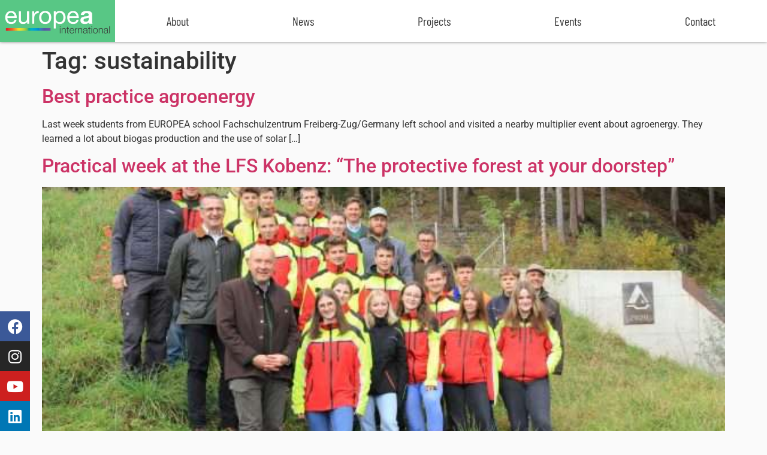

--- FILE ---
content_type: text/html; charset=UTF-8
request_url: https://europea.org/tag/sustainability/
body_size: 14708
content:
<!doctype html>
<html lang="en-US">
<head>
	<meta charset="UTF-8">
	<meta name="viewport" content="width=device-width, initial-scale=1">
	<link rel="profile" href="https://gmpg.org/xfn/11">
	<link rel="dns-prefetch" href="//cdn.hu-manity.co" />
		<!-- Cookie Compliance -->
		<script type="text/javascript">var huOptions = {"appID":"europeaorg-2667721","currentLanguage":"en","blocking":false,"globalCookie":false,"isAdmin":false,"privacyConsent":true,"forms":[]};</script>
		<script type="text/javascript" src="https://cdn.hu-manity.co/hu-banner.min.js"></script><title>sustainability &#8211; EUROPEA</title>
<meta name='robots' content='max-image-preview:large, max-snippet:-1, max-video-preview:-1' />
<link rel="canonical" href="https://europea.org/tag/sustainability/">
<link rel="next" href="https://europea.org/tag/sustainability/page/2/">
<meta property="og:title" content="sustainability &#8211; EUROPEA">
<meta property="og:type" content="website">
<meta property="og:url" content="https://europea.org/tag/sustainability/">
<meta property="og:locale" content="en_US">
<meta property="og:site_name" content="EUROPEA">
<meta name="twitter:card" content="summary_large_image">
<link rel='dns-prefetch' href='//www.googletagmanager.com' />
<link rel="alternate" type="application/rss+xml" title="EUROPEA &raquo; Feed" href="https://europea.org/feed/" />
<link rel="alternate" type="application/rss+xml" title="EUROPEA &raquo; Comments Feed" href="https://europea.org/comments/feed/" />
<link rel="alternate" type="text/calendar" title="EUROPEA &raquo; iCal Feed" href="https://europea.org/eventscalendar/?ical=1" />
<link rel="alternate" type="application/rss+xml" title="EUROPEA &raquo; sustainability Tag Feed" href="https://europea.org/tag/sustainability/feed/" />
<style id='wp-img-auto-sizes-contain-inline-css'>
img:is([sizes=auto i],[sizes^="auto," i]){contain-intrinsic-size:3000px 1500px}
/*# sourceURL=wp-img-auto-sizes-contain-inline-css */
</style>
<style id='wp-emoji-styles-inline-css'>

	img.wp-smiley, img.emoji {
		display: inline !important;
		border: none !important;
		box-shadow: none !important;
		height: 1em !important;
		width: 1em !important;
		margin: 0 0.07em !important;
		vertical-align: -0.1em !important;
		background: none !important;
		padding: 0 !important;
	}
/*# sourceURL=wp-emoji-styles-inline-css */
</style>
<link rel='stylesheet' id='wp-block-library-css' href='https://europea.org/wp-includes/css/dist/block-library/style.min.css?ver=6.9' media='all' />
<style id='classic-theme-styles-inline-css'>
/*! This file is auto-generated */
.wp-block-button__link{color:#fff;background-color:#32373c;border-radius:9999px;box-shadow:none;text-decoration:none;padding:calc(.667em + 2px) calc(1.333em + 2px);font-size:1.125em}.wp-block-file__button{background:#32373c;color:#fff;text-decoration:none}
/*# sourceURL=/wp-includes/css/classic-themes.min.css */
</style>
<style id='filebird-block-filebird-gallery-style-inline-css'>
ul.filebird-block-filebird-gallery{margin:auto!important;padding:0!important;width:100%}ul.filebird-block-filebird-gallery.layout-grid{display:grid;grid-gap:20px;align-items:stretch;grid-template-columns:repeat(var(--columns),1fr);justify-items:stretch}ul.filebird-block-filebird-gallery.layout-grid li img{border:1px solid #ccc;box-shadow:2px 2px 6px 0 rgba(0,0,0,.3);height:100%;max-width:100%;-o-object-fit:cover;object-fit:cover;width:100%}ul.filebird-block-filebird-gallery.layout-masonry{-moz-column-count:var(--columns);-moz-column-gap:var(--space);column-gap:var(--space);-moz-column-width:var(--min-width);columns:var(--min-width) var(--columns);display:block;overflow:auto}ul.filebird-block-filebird-gallery.layout-masonry li{margin-bottom:var(--space)}ul.filebird-block-filebird-gallery li{list-style:none}ul.filebird-block-filebird-gallery li figure{height:100%;margin:0;padding:0;position:relative;width:100%}ul.filebird-block-filebird-gallery li figure figcaption{background:linear-gradient(0deg,rgba(0,0,0,.7),rgba(0,0,0,.3) 70%,transparent);bottom:0;box-sizing:border-box;color:#fff;font-size:.8em;margin:0;max-height:100%;overflow:auto;padding:3em .77em .7em;position:absolute;text-align:center;width:100%;z-index:2}ul.filebird-block-filebird-gallery li figure figcaption a{color:inherit}

/*# sourceURL=https://europea.org/wp-content/plugins/filebird/blocks/filebird-gallery/build/style-index.css */
</style>
<style id='global-styles-inline-css'>
:root{--wp--preset--aspect-ratio--square: 1;--wp--preset--aspect-ratio--4-3: 4/3;--wp--preset--aspect-ratio--3-4: 3/4;--wp--preset--aspect-ratio--3-2: 3/2;--wp--preset--aspect-ratio--2-3: 2/3;--wp--preset--aspect-ratio--16-9: 16/9;--wp--preset--aspect-ratio--9-16: 9/16;--wp--preset--color--black: #000000;--wp--preset--color--cyan-bluish-gray: #abb8c3;--wp--preset--color--white: #ffffff;--wp--preset--color--pale-pink: #f78da7;--wp--preset--color--vivid-red: #cf2e2e;--wp--preset--color--luminous-vivid-orange: #ff6900;--wp--preset--color--luminous-vivid-amber: #fcb900;--wp--preset--color--light-green-cyan: #7bdcb5;--wp--preset--color--vivid-green-cyan: #00d084;--wp--preset--color--pale-cyan-blue: #8ed1fc;--wp--preset--color--vivid-cyan-blue: #0693e3;--wp--preset--color--vivid-purple: #9b51e0;--wp--preset--gradient--vivid-cyan-blue-to-vivid-purple: linear-gradient(135deg,rgb(6,147,227) 0%,rgb(155,81,224) 100%);--wp--preset--gradient--light-green-cyan-to-vivid-green-cyan: linear-gradient(135deg,rgb(122,220,180) 0%,rgb(0,208,130) 100%);--wp--preset--gradient--luminous-vivid-amber-to-luminous-vivid-orange: linear-gradient(135deg,rgb(252,185,0) 0%,rgb(255,105,0) 100%);--wp--preset--gradient--luminous-vivid-orange-to-vivid-red: linear-gradient(135deg,rgb(255,105,0) 0%,rgb(207,46,46) 100%);--wp--preset--gradient--very-light-gray-to-cyan-bluish-gray: linear-gradient(135deg,rgb(238,238,238) 0%,rgb(169,184,195) 100%);--wp--preset--gradient--cool-to-warm-spectrum: linear-gradient(135deg,rgb(74,234,220) 0%,rgb(151,120,209) 20%,rgb(207,42,186) 40%,rgb(238,44,130) 60%,rgb(251,105,98) 80%,rgb(254,248,76) 100%);--wp--preset--gradient--blush-light-purple: linear-gradient(135deg,rgb(255,206,236) 0%,rgb(152,150,240) 100%);--wp--preset--gradient--blush-bordeaux: linear-gradient(135deg,rgb(254,205,165) 0%,rgb(254,45,45) 50%,rgb(107,0,62) 100%);--wp--preset--gradient--luminous-dusk: linear-gradient(135deg,rgb(255,203,112) 0%,rgb(199,81,192) 50%,rgb(65,88,208) 100%);--wp--preset--gradient--pale-ocean: linear-gradient(135deg,rgb(255,245,203) 0%,rgb(182,227,212) 50%,rgb(51,167,181) 100%);--wp--preset--gradient--electric-grass: linear-gradient(135deg,rgb(202,248,128) 0%,rgb(113,206,126) 100%);--wp--preset--gradient--midnight: linear-gradient(135deg,rgb(2,3,129) 0%,rgb(40,116,252) 100%);--wp--preset--font-size--small: 13px;--wp--preset--font-size--medium: 20px;--wp--preset--font-size--large: 36px;--wp--preset--font-size--x-large: 42px;--wp--preset--spacing--20: 0.44rem;--wp--preset--spacing--30: 0.67rem;--wp--preset--spacing--40: 1rem;--wp--preset--spacing--50: 1.5rem;--wp--preset--spacing--60: 2.25rem;--wp--preset--spacing--70: 3.38rem;--wp--preset--spacing--80: 5.06rem;--wp--preset--shadow--natural: 6px 6px 9px rgba(0, 0, 0, 0.2);--wp--preset--shadow--deep: 12px 12px 50px rgba(0, 0, 0, 0.4);--wp--preset--shadow--sharp: 6px 6px 0px rgba(0, 0, 0, 0.2);--wp--preset--shadow--outlined: 6px 6px 0px -3px rgb(255, 255, 255), 6px 6px rgb(0, 0, 0);--wp--preset--shadow--crisp: 6px 6px 0px rgb(0, 0, 0);}:where(.is-layout-flex){gap: 0.5em;}:where(.is-layout-grid){gap: 0.5em;}body .is-layout-flex{display: flex;}.is-layout-flex{flex-wrap: wrap;align-items: center;}.is-layout-flex > :is(*, div){margin: 0;}body .is-layout-grid{display: grid;}.is-layout-grid > :is(*, div){margin: 0;}:where(.wp-block-columns.is-layout-flex){gap: 2em;}:where(.wp-block-columns.is-layout-grid){gap: 2em;}:where(.wp-block-post-template.is-layout-flex){gap: 1.25em;}:where(.wp-block-post-template.is-layout-grid){gap: 1.25em;}.has-black-color{color: var(--wp--preset--color--black) !important;}.has-cyan-bluish-gray-color{color: var(--wp--preset--color--cyan-bluish-gray) !important;}.has-white-color{color: var(--wp--preset--color--white) !important;}.has-pale-pink-color{color: var(--wp--preset--color--pale-pink) !important;}.has-vivid-red-color{color: var(--wp--preset--color--vivid-red) !important;}.has-luminous-vivid-orange-color{color: var(--wp--preset--color--luminous-vivid-orange) !important;}.has-luminous-vivid-amber-color{color: var(--wp--preset--color--luminous-vivid-amber) !important;}.has-light-green-cyan-color{color: var(--wp--preset--color--light-green-cyan) !important;}.has-vivid-green-cyan-color{color: var(--wp--preset--color--vivid-green-cyan) !important;}.has-pale-cyan-blue-color{color: var(--wp--preset--color--pale-cyan-blue) !important;}.has-vivid-cyan-blue-color{color: var(--wp--preset--color--vivid-cyan-blue) !important;}.has-vivid-purple-color{color: var(--wp--preset--color--vivid-purple) !important;}.has-black-background-color{background-color: var(--wp--preset--color--black) !important;}.has-cyan-bluish-gray-background-color{background-color: var(--wp--preset--color--cyan-bluish-gray) !important;}.has-white-background-color{background-color: var(--wp--preset--color--white) !important;}.has-pale-pink-background-color{background-color: var(--wp--preset--color--pale-pink) !important;}.has-vivid-red-background-color{background-color: var(--wp--preset--color--vivid-red) !important;}.has-luminous-vivid-orange-background-color{background-color: var(--wp--preset--color--luminous-vivid-orange) !important;}.has-luminous-vivid-amber-background-color{background-color: var(--wp--preset--color--luminous-vivid-amber) !important;}.has-light-green-cyan-background-color{background-color: var(--wp--preset--color--light-green-cyan) !important;}.has-vivid-green-cyan-background-color{background-color: var(--wp--preset--color--vivid-green-cyan) !important;}.has-pale-cyan-blue-background-color{background-color: var(--wp--preset--color--pale-cyan-blue) !important;}.has-vivid-cyan-blue-background-color{background-color: var(--wp--preset--color--vivid-cyan-blue) !important;}.has-vivid-purple-background-color{background-color: var(--wp--preset--color--vivid-purple) !important;}.has-black-border-color{border-color: var(--wp--preset--color--black) !important;}.has-cyan-bluish-gray-border-color{border-color: var(--wp--preset--color--cyan-bluish-gray) !important;}.has-white-border-color{border-color: var(--wp--preset--color--white) !important;}.has-pale-pink-border-color{border-color: var(--wp--preset--color--pale-pink) !important;}.has-vivid-red-border-color{border-color: var(--wp--preset--color--vivid-red) !important;}.has-luminous-vivid-orange-border-color{border-color: var(--wp--preset--color--luminous-vivid-orange) !important;}.has-luminous-vivid-amber-border-color{border-color: var(--wp--preset--color--luminous-vivid-amber) !important;}.has-light-green-cyan-border-color{border-color: var(--wp--preset--color--light-green-cyan) !important;}.has-vivid-green-cyan-border-color{border-color: var(--wp--preset--color--vivid-green-cyan) !important;}.has-pale-cyan-blue-border-color{border-color: var(--wp--preset--color--pale-cyan-blue) !important;}.has-vivid-cyan-blue-border-color{border-color: var(--wp--preset--color--vivid-cyan-blue) !important;}.has-vivid-purple-border-color{border-color: var(--wp--preset--color--vivid-purple) !important;}.has-vivid-cyan-blue-to-vivid-purple-gradient-background{background: var(--wp--preset--gradient--vivid-cyan-blue-to-vivid-purple) !important;}.has-light-green-cyan-to-vivid-green-cyan-gradient-background{background: var(--wp--preset--gradient--light-green-cyan-to-vivid-green-cyan) !important;}.has-luminous-vivid-amber-to-luminous-vivid-orange-gradient-background{background: var(--wp--preset--gradient--luminous-vivid-amber-to-luminous-vivid-orange) !important;}.has-luminous-vivid-orange-to-vivid-red-gradient-background{background: var(--wp--preset--gradient--luminous-vivid-orange-to-vivid-red) !important;}.has-very-light-gray-to-cyan-bluish-gray-gradient-background{background: var(--wp--preset--gradient--very-light-gray-to-cyan-bluish-gray) !important;}.has-cool-to-warm-spectrum-gradient-background{background: var(--wp--preset--gradient--cool-to-warm-spectrum) !important;}.has-blush-light-purple-gradient-background{background: var(--wp--preset--gradient--blush-light-purple) !important;}.has-blush-bordeaux-gradient-background{background: var(--wp--preset--gradient--blush-bordeaux) !important;}.has-luminous-dusk-gradient-background{background: var(--wp--preset--gradient--luminous-dusk) !important;}.has-pale-ocean-gradient-background{background: var(--wp--preset--gradient--pale-ocean) !important;}.has-electric-grass-gradient-background{background: var(--wp--preset--gradient--electric-grass) !important;}.has-midnight-gradient-background{background: var(--wp--preset--gradient--midnight) !important;}.has-small-font-size{font-size: var(--wp--preset--font-size--small) !important;}.has-medium-font-size{font-size: var(--wp--preset--font-size--medium) !important;}.has-large-font-size{font-size: var(--wp--preset--font-size--large) !important;}.has-x-large-font-size{font-size: var(--wp--preset--font-size--x-large) !important;}
:where(.wp-block-post-template.is-layout-flex){gap: 1.25em;}:where(.wp-block-post-template.is-layout-grid){gap: 1.25em;}
:where(.wp-block-term-template.is-layout-flex){gap: 1.25em;}:where(.wp-block-term-template.is-layout-grid){gap: 1.25em;}
:where(.wp-block-columns.is-layout-flex){gap: 2em;}:where(.wp-block-columns.is-layout-grid){gap: 2em;}
:root :where(.wp-block-pullquote){font-size: 1.5em;line-height: 1.6;}
/*# sourceURL=global-styles-inline-css */
</style>
<link rel='stylesheet' id='tribe-events-v2-single-skeleton-css' href='https://europea.org/wp-content/plugins/the-events-calendar/build/css/tribe-events-single-skeleton.css?ver=6.15.15' media='all' />
<link rel='stylesheet' id='tribe-events-v2-single-skeleton-full-css' href='https://europea.org/wp-content/plugins/the-events-calendar/build/css/tribe-events-single-full.css?ver=6.15.15' media='all' />
<link rel='stylesheet' id='tec-events-elementor-widgets-base-styles-css' href='https://europea.org/wp-content/plugins/the-events-calendar/build/css/integrations/plugins/elementor/widgets/widget-base.css?ver=6.15.15' media='all' />
<link rel='stylesheet' id='hello-elementor-css' href='https://europea.org/wp-content/themes/hello-elementor/style.min.css?ver=3.0.1' media='all' />
<link rel='stylesheet' id='hello-elementor-theme-style-css' href='https://europea.org/wp-content/themes/hello-elementor/theme.min.css?ver=3.0.1' media='all' />
<link rel='stylesheet' id='hello-elementor-header-footer-css' href='https://europea.org/wp-content/themes/hello-elementor/header-footer.min.css?ver=3.0.1' media='all' />
<link rel='stylesheet' id='elementor-frontend-css' href='https://europea.org/wp-content/plugins/elementor/assets/css/frontend.min.css?ver=3.34.4' media='all' />
<style id='elementor-frontend-inline-css'>
.elementor-13278 .elementor-element.elementor-element-56d4f8a6:not(.elementor-motion-effects-element-type-background), .elementor-13278 .elementor-element.elementor-element-56d4f8a6 > .elementor-motion-effects-container > .elementor-motion-effects-layer{background-image:url("https://europea.org/wp-content/uploads/2022/03/cropped-logo-white-text.png");}
/*# sourceURL=elementor-frontend-inline-css */
</style>
<link rel='stylesheet' id='elementor-post-12513-css' href='https://europea.org/wp-content/uploads/elementor/css/post-12513.css?ver=1769718589' media='all' />
<link rel='stylesheet' id='widget-nav-menu-css' href='https://europea.org/wp-content/plugins/elementor-pro/assets/css/widget-nav-menu.min.css?ver=3.34.3' media='all' />
<link rel='stylesheet' id='e-sticky-css' href='https://europea.org/wp-content/plugins/elementor-pro/assets/css/modules/sticky.min.css?ver=3.34.3' media='all' />
<link rel='stylesheet' id='e-animation-bounceInLeft-css' href='https://europea.org/wp-content/plugins/elementor/assets/lib/animations/styles/bounceInLeft.min.css?ver=3.34.4' media='all' />
<link rel='stylesheet' id='widget-social-icons-css' href='https://europea.org/wp-content/plugins/elementor/assets/css/widget-social-icons.min.css?ver=3.34.4' media='all' />
<link rel='stylesheet' id='e-apple-webkit-css' href='https://europea.org/wp-content/plugins/elementor/assets/css/conditionals/apple-webkit.min.css?ver=3.34.4' media='all' />
<link rel='stylesheet' id='widget-heading-css' href='https://europea.org/wp-content/plugins/elementor/assets/css/widget-heading.min.css?ver=3.34.4' media='all' />
<link rel='stylesheet' id='widget-search-form-css' href='https://europea.org/wp-content/plugins/elementor-pro/assets/css/widget-search-form.min.css?ver=3.34.3' media='all' />
<link rel='stylesheet' id='elementor-icons-shared-0-css' href='https://europea.org/wp-content/plugins/elementor/assets/lib/font-awesome/css/fontawesome.min.css?ver=5.15.3' media='all' />
<link rel='stylesheet' id='elementor-icons-fa-solid-css' href='https://europea.org/wp-content/plugins/elementor/assets/lib/font-awesome/css/solid.min.css?ver=5.15.3' media='all' />
<link rel='stylesheet' id='widget-image-css' href='https://europea.org/wp-content/plugins/elementor/assets/css/widget-image.min.css?ver=3.34.4' media='all' />
<link rel='stylesheet' id='e-animation-fadeInRight-css' href='https://europea.org/wp-content/plugins/elementor/assets/lib/animations/styles/fadeInRight.min.css?ver=3.34.4' media='all' />
<link rel='stylesheet' id='e-popup-css' href='https://europea.org/wp-content/plugins/elementor-pro/assets/css/conditionals/popup.min.css?ver=3.34.3' media='all' />
<link rel='stylesheet' id='elementor-icons-css' href='https://europea.org/wp-content/plugins/elementor/assets/lib/eicons/css/elementor-icons.min.css?ver=5.46.0' media='all' />
<link rel='stylesheet' id='elementor-post-13278-css' href='https://europea.org/wp-content/uploads/elementor/css/post-13278.css?ver=1769718589' media='all' />
<link rel='stylesheet' id='elementor-post-12648-css' href='https://europea.org/wp-content/uploads/elementor/css/post-12648.css?ver=1769718589' media='all' />
<link rel='stylesheet' id='elementor-post-12567-css' href='https://europea.org/wp-content/uploads/elementor/css/post-12567.css?ver=1769718589' media='all' />
<link rel='stylesheet' id='elementor-gf-local-lato-css' href='https://europea.org/wp-content/uploads/elementor/google-fonts/css/lato.css?ver=1742361957' media='all' />
<link rel='stylesheet' id='elementor-gf-local-barlowcondensed-css' href='https://europea.org/wp-content/uploads/elementor/google-fonts/css/barlowcondensed.css?ver=1742361987' media='all' />
<link rel='stylesheet' id='elementor-gf-local-roboto-css' href='https://europea.org/wp-content/uploads/elementor/google-fonts/css/roboto.css?ver=1742362033' media='all' />
<link rel='stylesheet' id='elementor-icons-fa-brands-css' href='https://europea.org/wp-content/plugins/elementor/assets/lib/font-awesome/css/brands.min.css?ver=5.15.3' media='all' />
<script src="https://europea.org/wp-content/plugins/elementor-pro/assets/js/page-transitions.min.js?ver=3.34.3" id="page-transitions-js"></script>
<script src="https://europea.org/wp-includes/js/jquery/jquery.min.js?ver=3.7.1" id="jquery-core-js"></script>
<script src="https://europea.org/wp-includes/js/jquery/jquery-migrate.min.js?ver=3.4.1" id="jquery-migrate-js"></script>

<!-- Google tag (gtag.js) snippet added by Site Kit -->
<!-- Google Analytics snippet added by Site Kit -->
<script src="https://www.googletagmanager.com/gtag/js?id=GT-M63D38R" id="google_gtagjs-js" async></script>
<script id="google_gtagjs-js-after">
window.dataLayer = window.dataLayer || [];function gtag(){dataLayer.push(arguments);}
gtag("set","linker",{"domains":["europea.org"]});
gtag("js", new Date());
gtag("set", "developer_id.dZTNiMT", true);
gtag("config", "GT-M63D38R");
//# sourceURL=google_gtagjs-js-after
</script>
<link rel="https://api.w.org/" href="https://europea.org/wp-json/" /><link rel="alternate" title="JSON" type="application/json" href="https://europea.org/wp-json/wp/v2/tags/182" /><link rel="EditURI" type="application/rsd+xml" title="RSD" href="https://europea.org/xmlrpc.php?rsd" />
<meta name="generator" content="WordPress 6.9" />
<meta name="generator" content="Site Kit by Google 1.171.0" /><meta name="tec-api-version" content="v1"><meta name="tec-api-origin" content="https://europea.org"><link rel="alternate" href="https://europea.org/wp-json/tribe/events/v1/events/?tags=sustainability" /><meta name="generator" content="Elementor 3.34.4; features: additional_custom_breakpoints; settings: css_print_method-external, google_font-enabled, font_display-auto">
			<style>
				.e-con.e-parent:nth-of-type(n+4):not(.e-lazyloaded):not(.e-no-lazyload),
				.e-con.e-parent:nth-of-type(n+4):not(.e-lazyloaded):not(.e-no-lazyload) * {
					background-image: none !important;
				}
				@media screen and (max-height: 1024px) {
					.e-con.e-parent:nth-of-type(n+3):not(.e-lazyloaded):not(.e-no-lazyload),
					.e-con.e-parent:nth-of-type(n+3):not(.e-lazyloaded):not(.e-no-lazyload) * {
						background-image: none !important;
					}
				}
				@media screen and (max-height: 640px) {
					.e-con.e-parent:nth-of-type(n+2):not(.e-lazyloaded):not(.e-no-lazyload),
					.e-con.e-parent:nth-of-type(n+2):not(.e-lazyloaded):not(.e-no-lazyload) * {
						background-image: none !important;
					}
				}
			</style>
			</head>
<body class="archive tag tag-sustainability tag-182 wp-custom-logo wp-theme-hello-elementor cookies-not-set tribe-no-js elementor-default elementor-kit-12513">

		<e-page-transition preloader-type="animation" preloader-animation-type="bouncing-dots" class="e-page-transition--entering" exclude="^https\:\/\/europea\.org\/wp\-admin\/">
					</e-page-transition>
		
<a class="skip-link screen-reader-text" href="#content">Skip to content</a>

		<header data-elementor-type="header" data-elementor-id="13278" class="elementor elementor-13278 elementor-location-header" data-elementor-post-type="elementor_library">
			<header class="elementor-element elementor-element-62e27109 e-con-full e-flex e-con e-parent" data-id="62e27109" data-element_type="container" data-settings="{&quot;background_background&quot;:&quot;classic&quot;,&quot;sticky_on&quot;:[&quot;desktop&quot;,&quot;tablet&quot;],&quot;sticky&quot;:&quot;top&quot;,&quot;sticky_offset&quot;:0,&quot;sticky_effects_offset&quot;:0,&quot;sticky_anchor_link_offset&quot;:0}">
		<a class="elementor-element elementor-element-56d4f8a6 e-con-full e-flex e-con e-child" data-id="56d4f8a6" data-element_type="container" data-settings="{&quot;background_background&quot;:&quot;classic&quot;}" href="https://europea.org">
				</a>
		<div class="elementor-element elementor-element-7ef32670 e-con-full e-flex e-con e-child" data-id="7ef32670" data-element_type="container">
				<div class="elementor-element elementor-element-2dbc2d15 elementor-nav-menu--stretch elementor-widget__width-inherit elementor-nav-menu__text-align-center elementor-nav-menu__align-justify elementor-hidden-tablet elementor-hidden-mobile elementor-nav-menu--dropdown-tablet elementor-nav-menu--toggle elementor-nav-menu--burger elementor-widget elementor-widget-nav-menu" data-id="2dbc2d15" data-element_type="widget" data-settings="{&quot;full_width&quot;:&quot;stretch&quot;,&quot;layout&quot;:&quot;horizontal&quot;,&quot;submenu_icon&quot;:{&quot;value&quot;:&quot;&lt;i class=\&quot;fas fa-caret-down\&quot; aria-hidden=\&quot;true\&quot;&gt;&lt;\/i&gt;&quot;,&quot;library&quot;:&quot;fa-solid&quot;},&quot;toggle&quot;:&quot;burger&quot;}" data-widget_type="nav-menu.default">
				<div class="elementor-widget-container">
								<nav aria-label="Menu" class="elementor-nav-menu--main elementor-nav-menu__container elementor-nav-menu--layout-horizontal e--pointer-background e--animation-fade">
				<ul id="menu-1-2dbc2d15" class="elementor-nav-menu"><li class="menu-item menu-item-type-post_type menu-item-object-page menu-item-13934"><a href="https://europea.org/about/" class="elementor-item">About</a></li>
<li class="menu-item menu-item-type-post_type menu-item-object-page current_page_parent menu-item-13947"><a href="https://europea.org/news/" class="elementor-item">News</a></li>
<li class="menu-item menu-item-type-post_type menu-item-object-page menu-item-13936"><a href="https://europea.org/projects/" class="elementor-item">Projects</a></li>
<li class="menu-item menu-item-type-post_type menu-item-object-page menu-item-13937"><a href="https://europea.org/events/" class="elementor-item">Events</a></li>
<li class="menu-item menu-item-type-post_type menu-item-object-page menu-item-13950"><a href="https://europea.org/contact/" class="elementor-item">Contact</a></li>
</ul>			</nav>
					<div class="elementor-menu-toggle" role="button" tabindex="0" aria-label="Menu Toggle" aria-expanded="false">
			<i aria-hidden="true" role="presentation" class="elementor-menu-toggle__icon--open eicon-menu-bar"></i><i aria-hidden="true" role="presentation" class="elementor-menu-toggle__icon--close eicon-close"></i>		</div>
					<nav class="elementor-nav-menu--dropdown elementor-nav-menu__container" aria-hidden="true">
				<ul id="menu-2-2dbc2d15" class="elementor-nav-menu"><li class="menu-item menu-item-type-post_type menu-item-object-page menu-item-13934"><a href="https://europea.org/about/" class="elementor-item" tabindex="-1">About</a></li>
<li class="menu-item menu-item-type-post_type menu-item-object-page current_page_parent menu-item-13947"><a href="https://europea.org/news/" class="elementor-item" tabindex="-1">News</a></li>
<li class="menu-item menu-item-type-post_type menu-item-object-page menu-item-13936"><a href="https://europea.org/projects/" class="elementor-item" tabindex="-1">Projects</a></li>
<li class="menu-item menu-item-type-post_type menu-item-object-page menu-item-13937"><a href="https://europea.org/events/" class="elementor-item" tabindex="-1">Events</a></li>
<li class="menu-item menu-item-type-post_type menu-item-object-page menu-item-13950"><a href="https://europea.org/contact/" class="elementor-item" tabindex="-1">Contact</a></li>
</ul>			</nav>
						</div>
				</div>
				<div class="elementor-element elementor-element-e13f0d9 elementor-align-right elementor-hidden-desktop elementor-widget elementor-widget-button" data-id="e13f0d9" data-element_type="widget" data-widget_type="button.default">
				<div class="elementor-widget-container">
									<div class="elementor-button-wrapper">
					<a class="elementor-button elementor-button-link elementor-size-xs" href="#elementor-action%3Aaction%3Dpopup%3Aopen%26settings%3DeyJpZCI6IjEyNTY3IiwidG9nZ2xlIjpmYWxzZX0%3D">
						<span class="elementor-button-content-wrapper">
						<span class="elementor-button-icon">
				<i aria-hidden="true" class="fas fa-bars"></i>			</span>
								</span>
					</a>
				</div>
								</div>
				</div>
				</div>
				</header>
				</header>
		<main id="content" class="site-main">

			<header class="page-header">
			<h1 class="entry-title">Tag: <span>sustainability</span></h1>		</header>
	
	<div class="page-content">
					<article class="post">
				<h2 class="entry-title"><a href="https://europea.org/best-practice-agroenergy/">Best practice agroenergy</a></h2><p>Last week students from EUROPEA school Fachschulzentrum Freiberg-Zug/Germany left school and visited a nearby multiplier event about agroenergy. They learned a lot about biogas production and the use of solar [&hellip;]</p>
			</article>
					<article class="post">
				<h2 class="entry-title"><a href="https://europea.org/practical-week-at-the-lfs-kobenz-the-protective-forest-at-your-doorstep/">Practical week at the LFS Kobenz: “The protective forest at your doorstep”</a></h2><a href="https://europea.org/practical-week-at-the-lfs-kobenz-the-protective-forest-at-your-doorstep/"><img width="600" height="400" src="https://europea.org/wp-content/uploads/2024/11/IMG_8334a-600x400.jpg" class="attachment-large size-large wp-post-image" alt="Img 8334a" decoding="async" srcset="https://europea.org/wp-content/uploads/2024/11/IMG_8334a-600x400.jpg 600w, https://europea.org/wp-content/uploads/2024/11/IMG_8334a-768x512.jpg 768w, https://europea.org/wp-content/uploads/2024/11/IMG_8334a-1536x1023.jpg 1536w, https://europea.org/wp-content/uploads/2024/11/IMG_8334a.jpg 1732w" sizes="(max-width: 600px) 100vw, 600px" /></a><p>Practical week at the LFS Kobenz: “The protective forest at your doorstep” Protective forests play an important role in preventing natural hazards. These areas protect people, settlements, transport routes and [&hellip;]</p>
			</article>
					<article class="post">
				<h2 class="entry-title"><a href="https://europea.org/muros-com-vida/">Muros com Vida!</a></h2><a href="https://europea.org/muros-com-vida/"><img width="600" height="338" src="https://europea.org/wp-content/uploads/2017/12/portugal_satin_flag_symbols_69830_2048x1152-600x338.jpg" class="attachment-large size-large wp-post-image" alt="Portugal satin flag symbols 69830 2048x1152" decoding="async" srcset="https://europea.org/wp-content/uploads/2017/12/portugal_satin_flag_symbols_69830_2048x1152-600x338.jpg 600w, https://europea.org/wp-content/uploads/2017/12/portugal_satin_flag_symbols_69830_2048x1152-400x225.jpg 400w, https://europea.org/wp-content/uploads/2017/12/portugal_satin_flag_symbols_69830_2048x1152-768x432.jpg 768w, https://europea.org/wp-content/uploads/2017/12/portugal_satin_flag_symbols_69830_2048x1152.jpg 2048w" sizes="(max-width: 600px) 100vw, 600px" /></a><p>An interesting initiative from Portugal: Project “Muros com Vida”, meaning “Walls come alive”, consists of open air paintings of walls in the school area, allowing students to express their artistry, [&hellip;]</p>
			</article>
					<article class="post">
				<h2 class="entry-title"><a href="https://europea.org/region-vastra-gotaland-sweden-where-education-meets-innovation/">Region Västra Götaland/Sweden – where education meets innovation</a></h2><a href="https://europea.org/region-vastra-gotaland-sweden-where-education-meets-innovation/"><img width="600" height="398" src="https://europea.org/wp-content/uploads/2023/12/Blomsterremsa-frilandsodling.jpg.2SeNyKDcMUANAA.IBEBpwoCwN-600x398.jpg" class="attachment-large size-large wp-post-image" alt="Blomsterremsa Frilandsodling.jpg.2senykdcmuanaa.ibebpwocwn" decoding="async" srcset="https://europea.org/wp-content/uploads/2023/12/Blomsterremsa-frilandsodling.jpg.2SeNyKDcMUANAA.IBEBpwoCwN-600x398.jpg 600w, https://europea.org/wp-content/uploads/2023/12/Blomsterremsa-frilandsodling.jpg.2SeNyKDcMUANAA.IBEBpwoCwN-768x510.jpg 768w, https://europea.org/wp-content/uploads/2023/12/Blomsterremsa-frilandsodling.jpg.2SeNyKDcMUANAA.IBEBpwoCwN.jpg 800w" sizes="(max-width: 600px) 100vw, 600px" /></a><p>The Nature Resource Administration of the Västra Götaland Region has worked with two main mandates over a long period: education and development and innovation. The two mandates apply to the [&hellip;]</p>
			</article>
					<article class="post">
				<h2 class="entry-title"><a href="https://europea.org/when-pumpkin-turns-into-magic/">When Pumpkin Turns into Magic</a></h2><a href="https://europea.org/when-pumpkin-turns-into-magic/"><img width="600" height="450" src="https://europea.org/wp-content/uploads/2023/11/thumbnail_IMG_4473-600x450.jpg" class="attachment-large size-large wp-post-image" alt="Thumbnail Img 4473" decoding="async" srcset="https://europea.org/wp-content/uploads/2023/11/thumbnail_IMG_4473-600x450.jpg 600w, https://europea.org/wp-content/uploads/2023/11/thumbnail_IMG_4473-768x576.jpg 768w, https://europea.org/wp-content/uploads/2023/11/thumbnail_IMG_4473-1536x1152.jpg 1536w, https://europea.org/wp-content/uploads/2023/11/thumbnail_IMG_4473.jpg 1920w" sizes="(max-width: 600px) 100vw, 600px" /></a><p>Our school is located in Bors, Romania, near the Hungarian border. The school has students of all ages, from young children to teenagers studying agriculture and electronics, as well as [&hellip;]</p>
			</article>
					<article class="post">
				<h2 class="entry-title"><a href="https://europea.org/news-from-one-of-europea-poland-schools-zsckr-in-radom/">News from one of EUROPEA Poland schools: ZSCKR in Radom!</a></h2><a href="https://europea.org/news-from-one-of-europea-poland-schools-zsckr-in-radom/"><img width="600" height="391" src="https://europea.org/wp-content/uploads/2023/11/3-600x391.jpg" class="attachment-large size-large wp-post-image" alt="3" decoding="async" srcset="https://europea.org/wp-content/uploads/2023/11/3-600x391.jpg 600w, https://europea.org/wp-content/uploads/2023/11/3-768x501.jpg 768w, https://europea.org/wp-content/uploads/2023/11/3-1536x1001.jpg 1536w, https://europea.org/wp-content/uploads/2023/11/3.jpg 1600w" sizes="(max-width: 600px) 100vw, 600px" /></a><p>In vocational schools, it&#8217;s important to teach people not only how to cook but also how to do it wisely, especially when it comes to sustainable food management &#8211; ZERO [&hellip;]</p>
			</article>
					<article class="post">
				<h2 class="entry-title"><a href="https://europea.org/europea-spain-held-its-annual-xxviii-national-congress-in-solsona-catalonia-spain-from-18-to-21-april-2023/">EUROPEA – Spain held its annual XXVIII National Congress in Solsona – Catalonia – Spain from 18 to 21 April 2023</a></h2><a href="https://europea.org/europea-spain-held-its-annual-xxviii-national-congress-in-solsona-catalonia-spain-from-18-to-21-april-2023/"><img width="600" height="505" src="https://europea.org/wp-content/uploads/2023/04/Foto-de-Paco-10-600x505.jpg" class="attachment-large size-large wp-post-image" alt="Foto de Paco (10)" decoding="async" srcset="https://europea.org/wp-content/uploads/2023/04/Foto-de-Paco-10-600x505.jpg 600w, https://europea.org/wp-content/uploads/2023/04/Foto-de-Paco-10-768x647.jpg 768w, https://europea.org/wp-content/uploads/2023/04/Foto-de-Paco-10-1536x1293.jpg 1536w, https://europea.org/wp-content/uploads/2023/04/Foto-de-Paco-10.jpg 2048w" sizes="(max-width: 600px) 100vw, 600px" /></a><p>A total of 84 people from different regions of Spain have participated in this congress, whose working theme was AGRICULTURAL VOCATIONAL TRAINING AND BIOECONOMICS. During three intense days, an interesting programme [&hellip;]</p>
			</article>
					<article class="post">
				<h2 class="entry-title"><a href="https://europea.org/how-do-we-involve-citizens-in-biodiversity-restoration/">How do we involve citizens in biodiversity restoration?</a></h2><a href="https://europea.org/how-do-we-involve-citizens-in-biodiversity-restoration/"><img width="380" height="200" src="https://europea.org/wp-content/uploads/2023/04/biodiversity1.jpg" class="attachment-large size-large wp-post-image" alt="Biodiversity1" decoding="async" /></a><p>How do we involve citizens in biodiversity restoration? That is the focus question of the research project &#8220;Nature-inclusive behavior of citizens&#8221;.  Biodiversity in the Netherlands is declining and it is [&hellip;]</p>
			</article>
					<article class="post">
				<h2 class="entry-title"><a href="https://europea.org/international-cooperation-on-sustainability-creates-more-awareness-among-tvet-students/">International cooperation on sustainability creates more awareness among TVET-students</a></h2><a href="https://europea.org/international-cooperation-on-sustainability-creates-more-awareness-among-tvet-students/"><img width="600" height="133" src="https://europea.org/wp-content/uploads/2023/02/NL1-600x133.jpg" class="attachment-large size-large wp-post-image" alt="NL1" decoding="async" srcset="https://europea.org/wp-content/uploads/2023/02/NL1-600x133.jpg 600w, https://europea.org/wp-content/uploads/2023/02/NL1-400x89.jpg 400w, https://europea.org/wp-content/uploads/2023/02/NL1-768x171.jpg 768w, https://europea.org/wp-content/uploads/2023/02/NL1-1536x341.jpg 1536w, https://europea.org/wp-content/uploads/2023/02/NL1.jpg 1890w" sizes="(max-width: 600px) 100vw, 600px" /></a><p>Over the past two years, international research has been conducted into how you can use educational methods to empower young people to do more with sustainability. Working together with people [&hellip;]</p>
			</article>
					<article class="post">
				<h2 class="entry-title"><a href="https://europea.org/europea-dk-stays-in-touch-with-their-members/">EUROPEA DK stays in touch with its members</a></h2><a href="https://europea.org/europea-dk-stays-in-touch-with-their-members/"><img width="600" height="387" src="https://europea.org/wp-content/uploads/2021/08/flag-1488000_1920-600x387.jpg" class="attachment-large size-large wp-post-image" alt="Flag 1488000" decoding="async" srcset="https://europea.org/wp-content/uploads/2021/08/flag-1488000_1920-600x387.jpg 600w, https://europea.org/wp-content/uploads/2021/08/flag-1488000_1920-400x258.jpg 400w, https://europea.org/wp-content/uploads/2021/08/flag-1488000_1920-768x496.jpg 768w, https://europea.org/wp-content/uploads/2021/08/flag-1488000_1920-1536x991.jpg 1536w, https://europea.org/wp-content/uploads/2021/08/flag-1488000_1920.jpg 1920w" sizes="(max-width: 600px) 100vw, 600px" /></a><p>EUROPEA DK does everything to keep in touch with its members !! This year, the annual meeting for Agriculture Educations will be held from 19 &#8211; 20 of August at [&hellip;]</p>
			</article>
			</div>

	
			<nav class="pagination">
						<div class="nav-previous"><a href="https://europea.org/tag/sustainability/page/2/" ><span class="meta-nav">&larr;</span> older</a></div>
						<div class="nav-next"></div>
		</nav>
	
</main>
		<footer data-elementor-type="footer" data-elementor-id="12648" class="elementor elementor-12648 elementor-location-footer" data-elementor-post-type="elementor_library">
			<div class="elementor-element elementor-element-17f3e49 e-con-full elementor-hidden-mobile e-flex e-con e-parent" data-id="17f3e49" data-element_type="container">
				<div class="elementor-element elementor-element-15b672f elementor-shape-square elementor-grid-1 e-grid-align-center elementor-invisible elementor-widget elementor-widget-social-icons" data-id="15b672f" data-element_type="widget" data-settings="{&quot;sticky&quot;:&quot;bottom&quot;,&quot;_animation&quot;:&quot;bounceInLeft&quot;,&quot;sticky_on&quot;:[&quot;desktop&quot;,&quot;tablet&quot;,&quot;mobile&quot;],&quot;sticky_offset&quot;:0,&quot;sticky_effects_offset&quot;:0,&quot;sticky_anchor_link_offset&quot;:0}" data-widget_type="social-icons.default">
				<div class="elementor-widget-container">
							<div class="elementor-social-icons-wrapper elementor-grid" role="list">
							<span class="elementor-grid-item" role="listitem">
					<a class="elementor-icon elementor-social-icon elementor-social-icon-facebook elementor-repeater-item-96788f0" href="https://www.facebook.com/EUROPEA-International-419162528179180/" target="_blank">
						<span class="elementor-screen-only">Facebook</span>
						<i aria-hidden="true" class="fab fa-facebook"></i>					</a>
				</span>
							<span class="elementor-grid-item" role="listitem">
					<a class="elementor-icon elementor-social-icon elementor-social-icon-instagram elementor-repeater-item-6b56b08" href="https://www.instagram.com/europea.international/" target="_blank">
						<span class="elementor-screen-only">Instagram</span>
						<i aria-hidden="true" class="fab fa-instagram"></i>					</a>
				</span>
							<span class="elementor-grid-item" role="listitem">
					<a class="elementor-icon elementor-social-icon elementor-social-icon-youtube elementor-repeater-item-8166c2d" href="https://www.youtube.com/channel/UCpaopvSL0RgdC7GCD6sJSSg" target="_blank">
						<span class="elementor-screen-only">Youtube</span>
						<i aria-hidden="true" class="fab fa-youtube"></i>					</a>
				</span>
							<span class="elementor-grid-item" role="listitem">
					<a class="elementor-icon elementor-social-icon elementor-social-icon-linkedin elementor-repeater-item-7b2f869" href="https://www.linkedin.com/company/europeainternational/" target="_blank">
						<span class="elementor-screen-only">Linkedin</span>
						<i aria-hidden="true" class="fab fa-linkedin"></i>					</a>
				</span>
					</div>
						</div>
				</div>
				</div>
				<footer class="elementor-section elementor-top-section elementor-element elementor-element-32a17d7f elementor-section-boxed elementor-section-height-default elementor-section-height-default" data-id="32a17d7f" data-element_type="section" data-settings="{&quot;background_background&quot;:&quot;classic&quot;}">
						<div class="elementor-container elementor-column-gap-default">
					<div class="elementor-column elementor-col-33 elementor-top-column elementor-element elementor-element-5aa69c1d" data-id="5aa69c1d" data-element_type="column">
			<div class="elementor-widget-wrap elementor-element-populated">
						<div class="elementor-element elementor-element-31a1ebf3 elementor-widget elementor-widget-heading" data-id="31a1ebf3" data-element_type="widget" data-widget_type="heading.default">
				<div class="elementor-widget-container">
					<h4 class="elementor-heading-title elementor-size-default">Social</h4>				</div>
				</div>
				<div class="elementor-element elementor-element-65a51f4 elementor-nav-menu__text-align-aside elementor-widget elementor-widget-nav-menu" data-id="65a51f4" data-element_type="widget" data-settings="{&quot;layout&quot;:&quot;dropdown&quot;,&quot;submenu_icon&quot;:{&quot;value&quot;:&quot;&lt;i class=\&quot;fas fa-caret-down\&quot; aria-hidden=\&quot;true\&quot;&gt;&lt;\/i&gt;&quot;,&quot;library&quot;:&quot;fa-solid&quot;}}" data-widget_type="nav-menu.default">
				<div class="elementor-widget-container">
								<nav class="elementor-nav-menu--dropdown elementor-nav-menu__container" aria-hidden="true">
				<ul id="menu-2-65a51f4" class="elementor-nav-menu"><li class="menu-item menu-item-type-custom menu-item-object-custom menu-item-4986"><a href="https://www.facebook.com/EUROPEA-International-419162528179180/" class="elementor-item" tabindex="-1">Facebook</a></li>
<li class="menu-item menu-item-type-custom menu-item-object-custom menu-item-4987"><a href="https://www.youtube.com/channel/UCpaopvSL0RgdC7GCD6sJSSg" class="elementor-item" tabindex="-1">YouTube</a></li>
<li class="menu-item menu-item-type-custom menu-item-object-custom menu-item-4988"><a href="https://www.instagram.com/europea.international/" class="elementor-item" tabindex="-1">Instagram</a></li>
</ul>			</nav>
						</div>
				</div>
					</div>
		</div>
				<div class="elementor-column elementor-col-33 elementor-top-column elementor-element elementor-element-57fdbe3d" data-id="57fdbe3d" data-element_type="column">
			<div class="elementor-widget-wrap elementor-element-populated">
						<div class="elementor-element elementor-element-625b12e0 elementor-widget elementor-widget-heading" data-id="625b12e0" data-element_type="widget" data-widget_type="heading.default">
				<div class="elementor-widget-container">
					<h4 class="elementor-heading-title elementor-size-default">Editors</h4>				</div>
				</div>
				<div class="elementor-element elementor-element-ef9aed7 elementor-nav-menu__text-align-aside elementor-widget elementor-widget-nav-menu" data-id="ef9aed7" data-element_type="widget" data-settings="{&quot;layout&quot;:&quot;dropdown&quot;,&quot;submenu_icon&quot;:{&quot;value&quot;:&quot;&lt;i class=\&quot;fas fa-caret-down\&quot; aria-hidden=\&quot;true\&quot;&gt;&lt;\/i&gt;&quot;,&quot;library&quot;:&quot;fa-solid&quot;}}" data-widget_type="nav-menu.default">
				<div class="elementor-widget-container">
								<nav class="elementor-nav-menu--dropdown elementor-nav-menu__container" aria-hidden="true">
				<ul id="menu-2-ef9aed7" class="elementor-nav-menu"><li class="menu-item menu-item-type-custom menu-item-object-custom menu-item-4990"><a href="http://europea.org/wp-admin" class="elementor-item" tabindex="-1">Admin login</a></li>
</ul>			</nav>
						</div>
				</div>
					</div>
		</div>
				<div class="elementor-column elementor-col-33 elementor-top-column elementor-element elementor-element-76a7e3c2" data-id="76a7e3c2" data-element_type="column">
			<div class="elementor-widget-wrap elementor-element-populated">
						<div class="elementor-element elementor-element-afaabb9 elementor-widget elementor-widget-text-editor" data-id="afaabb9" data-element_type="widget" data-widget_type="text-editor.default">
				<div class="elementor-widget-container">
									<p>Copyright © EUROPEA International 2022</p>								</div>
				</div>
					</div>
		</div>
					</div>
		</footer>
				</footer>
		
<script type="speculationrules">
{"prefetch":[{"source":"document","where":{"and":[{"href_matches":"/*"},{"not":{"href_matches":["/wp-*.php","/wp-admin/*","/wp-content/uploads/*","/wp-content/*","/wp-content/plugins/*","/wp-content/themes/hello-elementor/*","/*\\?(.+)"]}},{"not":{"selector_matches":"a[rel~=\"nofollow\"]"}},{"not":{"selector_matches":".no-prefetch, .no-prefetch a"}}]},"eagerness":"conservative"}]}
</script>
		<script>
		( function ( body ) {
			'use strict';
			body.className = body.className.replace( /\btribe-no-js\b/, 'tribe-js' );
		} )( document.body );
		</script>
				<div data-elementor-type="popup" data-elementor-id="12567" class="elementor elementor-12567 elementor-location-popup" data-elementor-settings="{&quot;entrance_animation&quot;:&quot;fadeInRight&quot;,&quot;exit_animation&quot;:&quot;fadeInRight&quot;,&quot;entrance_animation_duration&quot;:{&quot;unit&quot;:&quot;px&quot;,&quot;size&quot;:0.5,&quot;sizes&quot;:[]},&quot;prevent_scroll&quot;:&quot;yes&quot;,&quot;a11y_navigation&quot;:&quot;yes&quot;,&quot;triggers&quot;:[],&quot;timing&quot;:[]}" data-elementor-post-type="elementor_library">
					<section class="elementor-section elementor-top-section elementor-element elementor-element-67077647 elementor-section-boxed elementor-section-height-default elementor-section-height-default" data-id="67077647" data-element_type="section">
						<div class="elementor-container elementor-column-gap-no">
					<div class="elementor-column elementor-col-100 elementor-top-column elementor-element elementor-element-56f247c5" data-id="56f247c5" data-element_type="column">
			<div class="elementor-widget-wrap elementor-element-populated">
						<div class="elementor-element elementor-element-515df4a3 elementor-nav-menu__text-align-aside elementor-widget elementor-widget-nav-menu" data-id="515df4a3" data-element_type="widget" data-settings="{&quot;layout&quot;:&quot;dropdown&quot;,&quot;submenu_icon&quot;:{&quot;value&quot;:&quot;&lt;i class=\&quot;fas fa-chevron-down\&quot; aria-hidden=\&quot;true\&quot;&gt;&lt;\/i&gt;&quot;,&quot;library&quot;:&quot;fa-solid&quot;}}" data-widget_type="nav-menu.default">
				<div class="elementor-widget-container">
								<nav class="elementor-nav-menu--dropdown elementor-nav-menu__container" aria-hidden="true">
				<ul id="menu-2-515df4a3" class="elementor-nav-menu"><li class="menu-item menu-item-type-post_type menu-item-object-page menu-item-13934"><a href="https://europea.org/about/" class="elementor-item" tabindex="-1">About</a></li>
<li class="menu-item menu-item-type-post_type menu-item-object-page current_page_parent menu-item-13947"><a href="https://europea.org/news/" class="elementor-item" tabindex="-1">News</a></li>
<li class="menu-item menu-item-type-post_type menu-item-object-page menu-item-13936"><a href="https://europea.org/projects/" class="elementor-item" tabindex="-1">Projects</a></li>
<li class="menu-item menu-item-type-post_type menu-item-object-page menu-item-13937"><a href="https://europea.org/events/" class="elementor-item" tabindex="-1">Events</a></li>
<li class="menu-item menu-item-type-post_type menu-item-object-page menu-item-13950"><a href="https://europea.org/contact/" class="elementor-item" tabindex="-1">Contact</a></li>
</ul>			</nav>
						</div>
				</div>
				<div class="elementor-element elementor-element-19a1a105 elementor-search-form--skin-minimal elementor-widget elementor-widget-search-form" data-id="19a1a105" data-element_type="widget" data-settings="{&quot;skin&quot;:&quot;minimal&quot;}" data-widget_type="search-form.default">
				<div class="elementor-widget-container">
							<search role="search">
			<form class="elementor-search-form" action="https://europea.org" method="get">
												<div class="elementor-search-form__container">
					<label class="elementor-screen-only" for="elementor-search-form-19a1a105">Search</label>

											<div class="elementor-search-form__icon">
							<i aria-hidden="true" class="fas fa-search"></i>							<span class="elementor-screen-only">Search</span>
						</div>
					
					<input id="elementor-search-form-19a1a105" placeholder="Search..." class="elementor-search-form__input" type="search" name="s" value="">
					
					
									</div>
			</form>
		</search>
						</div>
				</div>
					</div>
		</div>
					</div>
		</section>
				<section class="elementor-section elementor-top-section elementor-element elementor-element-599aa39d elementor-section-boxed elementor-section-height-default elementor-section-height-default" data-id="599aa39d" data-element_type="section">
						<div class="elementor-container elementor-column-gap-default">
					<div class="elementor-column elementor-col-100 elementor-top-column elementor-element elementor-element-15d3ef3d" data-id="15d3ef3d" data-element_type="column">
			<div class="elementor-widget-wrap elementor-element-populated">
						<div class="elementor-element elementor-element-df0a972 elementor-widget elementor-widget-image" data-id="df0a972" data-element_type="widget" data-widget_type="image.default">
				<div class="elementor-widget-container">
															<img width="600" height="191" src="https://europea.org/wp-content/uploads/2022/08/logo-600x191.png" class="attachment-large size-large wp-image-14548" alt="EUROPEA International Logo" srcset="https://europea.org/wp-content/uploads/2022/08/logo-600x191.png 600w, https://europea.org/wp-content/uploads/2022/08/logo-768x245.png 768w, https://europea.org/wp-content/uploads/2022/08/logo.png 800w" sizes="(max-width: 600px) 100vw, 600px" />															</div>
				</div>
					</div>
		</div>
					</div>
		</section>
				<section class="elementor-section elementor-top-section elementor-element elementor-element-821f9ee elementor-section-boxed elementor-section-height-default elementor-section-height-default" data-id="821f9ee" data-element_type="section">
						<div class="elementor-container elementor-column-gap-default">
					<div class="elementor-column elementor-col-100 elementor-top-column elementor-element elementor-element-5ac694ab" data-id="5ac694ab" data-element_type="column">
			<div class="elementor-widget-wrap elementor-element-populated">
						<div class="elementor-element elementor-element-1963ae9f elementor-widget elementor-widget-text-editor" data-id="1963ae9f" data-element_type="widget" data-widget_type="text-editor.default">
				<div class="elementor-widget-container">
									<p>EUROPEA &#8211; Europe de l&#8217;Enseignement Agronomique AISBL</p><p>Centre Technique Horticole</p><p>Chemin de Sibérie 4</p><p>B-5030 Gembloux</p><p>Official Registration Number: 450983484</p>								</div>
				</div>
					</div>
		</div>
					</div>
		</section>
				</div>
		<script type="application/ld+json" id="slim-seo-schema">{"@context":"https://schema.org","@graph":[{"@type":"WebSite","@id":"https://europea.org/#website","url":"https://europea.org/","name":"EUROPEA","description":"Bringing Green Schools Together and Green Education Further","inLanguage":"en-US","potentialAction":{"@id":"https://europea.org/#searchaction"},"publisher":{"@id":"https://europea.org/#organization"}},{"@type":"SearchAction","@id":"https://europea.org/#searchaction","target":"https://europea.org/?s={search_term_string}","query-input":"required name=search_term_string"},{"@type":"BreadcrumbList","name":"Breadcrumbs","@id":"https://europea.org/tag/sustainability/#breadcrumblist","itemListElement":[{"@type":"ListItem","position":1,"name":"Home","item":"https://europea.org/"},{"@type":"ListItem","position":2,"name":"sustainability"}]},{"@type":"CollectionPage","@id":"https://europea.org/tag/sustainability/#webpage","url":"https://europea.org/tag/sustainability/","inLanguage":"en-US","name":"sustainability &#8211; EUROPEA","isPartOf":{"@id":"https://europea.org/#website"},"breadcrumb":{"@id":"https://europea.org/tag/sustainability/#breadcrumblist"}},{"@type":"Organization","@id":"https://europea.org/#organization","url":"https://europea.org/","name":"EUROPEA"}]}</script><script> /* <![CDATA[ */var tribe_l10n_datatables = {"aria":{"sort_ascending":": activate to sort column ascending","sort_descending":": activate to sort column descending"},"length_menu":"Show _MENU_ entries","empty_table":"No data available in table","info":"Showing _START_ to _END_ of _TOTAL_ entries","info_empty":"Showing 0 to 0 of 0 entries","info_filtered":"(filtered from _MAX_ total entries)","zero_records":"No matching records found","search":"Search:","all_selected_text":"All items on this page were selected. ","select_all_link":"Select all pages","clear_selection":"Clear Selection.","pagination":{"all":"All","next":"Next","previous":"Previous"},"select":{"rows":{"0":"","_":": Selected %d rows","1":": Selected 1 row"}},"datepicker":{"dayNames":["Sunday","Monday","Tuesday","Wednesday","Thursday","Friday","Saturday"],"dayNamesShort":["Sun","Mon","Tue","Wed","Thu","Fri","Sat"],"dayNamesMin":["S","M","T","W","T","F","S"],"monthNames":["January","February","March","April","May","June","July","August","September","October","November","December"],"monthNamesShort":["January","February","March","April","May","June","July","August","September","October","November","December"],"monthNamesMin":["Jan","Feb","Mar","Apr","May","Jun","Jul","Aug","Sep","Oct","Nov","Dec"],"nextText":"Next","prevText":"Prev","currentText":"Today","closeText":"Done","today":"Today","clear":"Clear"}};/* ]]> */ </script>			<script>
				const lazyloadRunObserver = () => {
					const lazyloadBackgrounds = document.querySelectorAll( `.e-con.e-parent:not(.e-lazyloaded)` );
					const lazyloadBackgroundObserver = new IntersectionObserver( ( entries ) => {
						entries.forEach( ( entry ) => {
							if ( entry.isIntersecting ) {
								let lazyloadBackground = entry.target;
								if( lazyloadBackground ) {
									lazyloadBackground.classList.add( 'e-lazyloaded' );
								}
								lazyloadBackgroundObserver.unobserve( entry.target );
							}
						});
					}, { rootMargin: '200px 0px 200px 0px' } );
					lazyloadBackgrounds.forEach( ( lazyloadBackground ) => {
						lazyloadBackgroundObserver.observe( lazyloadBackground );
					} );
				};
				const events = [
					'DOMContentLoaded',
					'elementor/lazyload/observe',
				];
				events.forEach( ( event ) => {
					document.addEventListener( event, lazyloadRunObserver );
				} );
			</script>
			<script src="https://europea.org/wp-content/plugins/the-events-calendar/common/build/js/user-agent.js?ver=da75d0bdea6dde3898df" id="tec-user-agent-js"></script>
<script src="https://europea.org/wp-content/themes/hello-elementor/assets/js/hello-frontend.min.js?ver=3.0.1" id="hello-theme-frontend-js"></script>
<script src="https://europea.org/wp-content/plugins/elementor-pro/assets//lib/instant-page/instant-page.min.js?ver=3.34.3" id="instant-page-js"></script>
<script src="https://europea.org/wp-content/plugins/elementor/assets/js/webpack.runtime.min.js?ver=3.34.4" id="elementor-webpack-runtime-js"></script>
<script src="https://europea.org/wp-content/plugins/elementor/assets/js/frontend-modules.min.js?ver=3.34.4" id="elementor-frontend-modules-js"></script>
<script src="https://europea.org/wp-includes/js/jquery/ui/core.min.js?ver=1.13.3" id="jquery-ui-core-js"></script>
<script id="elementor-frontend-js-before">
var elementorFrontendConfig = {"environmentMode":{"edit":false,"wpPreview":false,"isScriptDebug":false},"i18n":{"shareOnFacebook":"Share on Facebook","shareOnTwitter":"Share on Twitter","pinIt":"Pin it","download":"Download","downloadImage":"Download image","fullscreen":"Fullscreen","zoom":"Zoom","share":"Share","playVideo":"Play Video","previous":"Previous","next":"Next","close":"Close","a11yCarouselPrevSlideMessage":"Previous slide","a11yCarouselNextSlideMessage":"Next slide","a11yCarouselFirstSlideMessage":"This is the first slide","a11yCarouselLastSlideMessage":"This is the last slide","a11yCarouselPaginationBulletMessage":"Go to slide"},"is_rtl":false,"breakpoints":{"xs":0,"sm":480,"md":768,"lg":1025,"xl":1440,"xxl":1600},"responsive":{"breakpoints":{"mobile":{"label":"Mobile Portrait","value":767,"default_value":767,"direction":"max","is_enabled":true},"mobile_extra":{"label":"Mobile Landscape","value":880,"default_value":880,"direction":"max","is_enabled":false},"tablet":{"label":"Tablet Portrait","value":1024,"default_value":1024,"direction":"max","is_enabled":true},"tablet_extra":{"label":"Tablet Landscape","value":1200,"default_value":1200,"direction":"max","is_enabled":false},"laptop":{"label":"Laptop","value":1366,"default_value":1366,"direction":"max","is_enabled":false},"widescreen":{"label":"Widescreen","value":2400,"default_value":2400,"direction":"min","is_enabled":false}},"hasCustomBreakpoints":false},"version":"3.34.4","is_static":false,"experimentalFeatures":{"additional_custom_breakpoints":true,"container":true,"theme_builder_v2":true,"hello-theme-header-footer":true,"nested-elements":true,"home_screen":true,"global_classes_should_enforce_capabilities":true,"e_variables":true,"cloud-library":true,"e_opt_in_v4_page":true,"e_interactions":true,"e_editor_one":true,"import-export-customization":true,"e_pro_variables":true},"urls":{"assets":"https:\/\/europea.org\/wp-content\/plugins\/elementor\/assets\/","ajaxurl":"https:\/\/europea.org\/wp-admin\/admin-ajax.php","uploadUrl":"https:\/\/europea.org\/wp-content\/uploads"},"nonces":{"floatingButtonsClickTracking":"9b832bfd68"},"swiperClass":"swiper","settings":{"editorPreferences":[]},"kit":{"body_background_background":"classic","active_breakpoints":["viewport_mobile","viewport_tablet"],"global_image_lightbox":"yes","lightbox_enable_counter":"yes","lightbox_enable_fullscreen":"yes","lightbox_enable_zoom":"yes","lightbox_enable_share":"yes","lightbox_title_src":"title","lightbox_description_src":"description","hello_header_logo_type":"logo","hello_header_menu_layout":"horizontal","hello_footer_logo_type":"logo"},"post":{"id":0,"title":"sustainability &#8211; EUROPEA","excerpt":""}};
//# sourceURL=elementor-frontend-js-before
</script>
<script src="https://europea.org/wp-content/plugins/elementor/assets/js/frontend.min.js?ver=3.34.4" id="elementor-frontend-js"></script>
<script src="https://europea.org/wp-content/plugins/elementor-pro/assets/lib/smartmenus/jquery.smartmenus.min.js?ver=1.2.1" id="smartmenus-js"></script>
<script src="https://europea.org/wp-content/plugins/elementor-pro/assets/lib/sticky/jquery.sticky.min.js?ver=3.34.3" id="e-sticky-js"></script>
<script src="https://europea.org/wp-content/plugins/elementor-pro/assets/js/webpack-pro.runtime.min.js?ver=3.34.3" id="elementor-pro-webpack-runtime-js"></script>
<script src="https://europea.org/wp-includes/js/dist/hooks.min.js?ver=dd5603f07f9220ed27f1" id="wp-hooks-js"></script>
<script src="https://europea.org/wp-includes/js/dist/i18n.min.js?ver=c26c3dc7bed366793375" id="wp-i18n-js"></script>
<script id="wp-i18n-js-after">
wp.i18n.setLocaleData( { 'text direction\u0004ltr': [ 'ltr' ] } );
//# sourceURL=wp-i18n-js-after
</script>
<script id="elementor-pro-frontend-js-before">
var ElementorProFrontendConfig = {"ajaxurl":"https:\/\/europea.org\/wp-admin\/admin-ajax.php","nonce":"331c51b531","urls":{"assets":"https:\/\/europea.org\/wp-content\/plugins\/elementor-pro\/assets\/","rest":"https:\/\/europea.org\/wp-json\/"},"settings":{"lazy_load_background_images":true},"popup":{"hasPopUps":true},"shareButtonsNetworks":{"facebook":{"title":"Facebook","has_counter":true},"twitter":{"title":"Twitter"},"linkedin":{"title":"LinkedIn","has_counter":true},"pinterest":{"title":"Pinterest","has_counter":true},"reddit":{"title":"Reddit","has_counter":true},"vk":{"title":"VK","has_counter":true},"odnoklassniki":{"title":"OK","has_counter":true},"tumblr":{"title":"Tumblr"},"digg":{"title":"Digg"},"skype":{"title":"Skype"},"stumbleupon":{"title":"StumbleUpon","has_counter":true},"mix":{"title":"Mix"},"telegram":{"title":"Telegram"},"pocket":{"title":"Pocket","has_counter":true},"xing":{"title":"XING","has_counter":true},"whatsapp":{"title":"WhatsApp"},"email":{"title":"Email"},"print":{"title":"Print"},"x-twitter":{"title":"X"},"threads":{"title":"Threads"}},"facebook_sdk":{"lang":"en_US","app_id":""},"lottie":{"defaultAnimationUrl":"https:\/\/europea.org\/wp-content\/plugins\/elementor-pro\/modules\/lottie\/assets\/animations\/default.json"}};
//# sourceURL=elementor-pro-frontend-js-before
</script>
<script src="https://europea.org/wp-content/plugins/elementor-pro/assets/js/frontend.min.js?ver=3.34.3" id="elementor-pro-frontend-js"></script>
<script src="https://europea.org/wp-content/plugins/elementor-pro/assets/js/elements-handlers.min.js?ver=3.34.3" id="pro-elements-handlers-js"></script>
<script id="wp-emoji-settings" type="application/json">
{"baseUrl":"https://s.w.org/images/core/emoji/17.0.2/72x72/","ext":".png","svgUrl":"https://s.w.org/images/core/emoji/17.0.2/svg/","svgExt":".svg","source":{"concatemoji":"https://europea.org/wp-includes/js/wp-emoji-release.min.js?ver=6.9"}}
</script>
<script type="module">
/*! This file is auto-generated */
const a=JSON.parse(document.getElementById("wp-emoji-settings").textContent),o=(window._wpemojiSettings=a,"wpEmojiSettingsSupports"),s=["flag","emoji"];function i(e){try{var t={supportTests:e,timestamp:(new Date).valueOf()};sessionStorage.setItem(o,JSON.stringify(t))}catch(e){}}function c(e,t,n){e.clearRect(0,0,e.canvas.width,e.canvas.height),e.fillText(t,0,0);t=new Uint32Array(e.getImageData(0,0,e.canvas.width,e.canvas.height).data);e.clearRect(0,0,e.canvas.width,e.canvas.height),e.fillText(n,0,0);const a=new Uint32Array(e.getImageData(0,0,e.canvas.width,e.canvas.height).data);return t.every((e,t)=>e===a[t])}function p(e,t){e.clearRect(0,0,e.canvas.width,e.canvas.height),e.fillText(t,0,0);var n=e.getImageData(16,16,1,1);for(let e=0;e<n.data.length;e++)if(0!==n.data[e])return!1;return!0}function u(e,t,n,a){switch(t){case"flag":return n(e,"\ud83c\udff3\ufe0f\u200d\u26a7\ufe0f","\ud83c\udff3\ufe0f\u200b\u26a7\ufe0f")?!1:!n(e,"\ud83c\udde8\ud83c\uddf6","\ud83c\udde8\u200b\ud83c\uddf6")&&!n(e,"\ud83c\udff4\udb40\udc67\udb40\udc62\udb40\udc65\udb40\udc6e\udb40\udc67\udb40\udc7f","\ud83c\udff4\u200b\udb40\udc67\u200b\udb40\udc62\u200b\udb40\udc65\u200b\udb40\udc6e\u200b\udb40\udc67\u200b\udb40\udc7f");case"emoji":return!a(e,"\ud83e\u1fac8")}return!1}function f(e,t,n,a){let r;const o=(r="undefined"!=typeof WorkerGlobalScope&&self instanceof WorkerGlobalScope?new OffscreenCanvas(300,150):document.createElement("canvas")).getContext("2d",{willReadFrequently:!0}),s=(o.textBaseline="top",o.font="600 32px Arial",{});return e.forEach(e=>{s[e]=t(o,e,n,a)}),s}function r(e){var t=document.createElement("script");t.src=e,t.defer=!0,document.head.appendChild(t)}a.supports={everything:!0,everythingExceptFlag:!0},new Promise(t=>{let n=function(){try{var e=JSON.parse(sessionStorage.getItem(o));if("object"==typeof e&&"number"==typeof e.timestamp&&(new Date).valueOf()<e.timestamp+604800&&"object"==typeof e.supportTests)return e.supportTests}catch(e){}return null}();if(!n){if("undefined"!=typeof Worker&&"undefined"!=typeof OffscreenCanvas&&"undefined"!=typeof URL&&URL.createObjectURL&&"undefined"!=typeof Blob)try{var e="postMessage("+f.toString()+"("+[JSON.stringify(s),u.toString(),c.toString(),p.toString()].join(",")+"));",a=new Blob([e],{type:"text/javascript"});const r=new Worker(URL.createObjectURL(a),{name:"wpTestEmojiSupports"});return void(r.onmessage=e=>{i(n=e.data),r.terminate(),t(n)})}catch(e){}i(n=f(s,u,c,p))}t(n)}).then(e=>{for(const n in e)a.supports[n]=e[n],a.supports.everything=a.supports.everything&&a.supports[n],"flag"!==n&&(a.supports.everythingExceptFlag=a.supports.everythingExceptFlag&&a.supports[n]);var t;a.supports.everythingExceptFlag=a.supports.everythingExceptFlag&&!a.supports.flag,a.supports.everything||((t=a.source||{}).concatemoji?r(t.concatemoji):t.wpemoji&&t.twemoji&&(r(t.twemoji),r(t.wpemoji)))});
//# sourceURL=https://europea.org/wp-includes/js/wp-emoji-loader.min.js
</script>

</body>
</html>


--- FILE ---
content_type: text/css
request_url: https://europea.org/wp-content/uploads/elementor/css/post-12513.css?ver=1769718589
body_size: 545
content:
.elementor-kit-12513{--e-global-color-primary:#58C785;--e-global-color-secondary:#54595F;--e-global-color-text:#7A7A7A;--e-global-color-accent:#FFFFFF;--e-global-color-8a6beb6:#239FCB;--e-global-color-c1f921b:#D34343;--e-global-color-f46738c:#AEAEAE0D;--e-global-color-5a0fdc6:#363636;--e-global-color-d0be01e:#ECD700;--e-global-typography-primary-font-family:"Lato";--e-global-typography-primary-font-weight:600;--e-global-typography-secondary-font-family:"Lato";--e-global-typography-secondary-font-weight:400;--e-global-typography-text-font-family:"Lato";--e-global-typography-text-font-weight:400;--e-global-typography-accent-font-family:"Lato";--e-global-typography-accent-font-weight:500;--e-global-typography-650ab56-font-family:"Barlow Condensed";--e-global-typography-650ab56-font-size:60px;--e-global-typography-650ab56-line-height:72px;--e-global-typography-3bac7bc-font-family:"Barlow Condensed";--e-global-typography-3bac7bc-font-size:18px;--e-global-typography-3bac7bc-font-weight:400;--e-global-typography-3bac7bc-line-height:23px;--e-global-typography-3bac7bc-letter-spacing:1px;--e-global-typography-fb1f03d-font-family:"Barlow Condensed";--e-global-typography-fb1f03d-font-size:18px;--e-global-typography-fb1f03d-font-weight:400;--e-global-typography-33af5b6-font-family:"Barlow Condensed";--e-global-typography-33af5b6-font-size:40px;--e-global-typography-33af5b6-font-weight:400;--e-global-typography-33af5b6-line-height:72px;--e-global-typography-5a4d4c8-font-family:"Barlow Condensed";--e-global-typography-5a4d4c8-font-size:60px;--e-global-typography-5a4d4c8-font-weight:400;--e-global-typography-5a4d4c8-line-height:72px;--e-global-typography-2d96f7f-font-family:"Barlow Condensed";--e-global-typography-2d96f7f-font-size:28px;--e-global-typography-2d96f7f-font-weight:400;--e-global-typography-2d96f7f-line-height:32px;--e-global-typography-05a35ea-font-family:"Barlow Condensed";--e-global-typography-05a35ea-font-size:12px;--e-global-typography-05a35ea-font-weight:400;background-color:var( --e-global-color-f46738c );--e-preloader-animation-duration:1500ms;--e-preloader-delay:0ms;--e-preloader-color:#FFF;--e-preloader-size:20px;}.elementor-kit-12513 button,.elementor-kit-12513 input[type="button"],.elementor-kit-12513 input[type="submit"],.elementor-kit-12513 .elementor-button{background-color:var( --e-global-color-primary );color:var( --e-global-color-accent );}.elementor-kit-12513 e-page-transition{background-color:var( --e-global-color-primary );}.elementor-section.elementor-section-boxed > .elementor-container{max-width:1140px;}.e-con{--container-max-width:1140px;}.elementor-widget:not(:last-child){margin-block-end:20px;}.elementor-element{--widgets-spacing:20px 20px;--widgets-spacing-row:20px;--widgets-spacing-column:20px;}{}h1.entry-title{display:var(--page-title-display);}.site-header{padding-inline-end:0px;padding-inline-start:0px;}@media(max-width:1024px){.elementor-kit-12513{--e-global-typography-33af5b6-line-height:1.2em;}.elementor-section.elementor-section-boxed > .elementor-container{max-width:1024px;}.e-con{--container-max-width:1024px;}}@media(max-width:767px){.elementor-section.elementor-section-boxed > .elementor-container{max-width:767px;}.e-con{--container-max-width:767px;}}

--- FILE ---
content_type: text/css
request_url: https://europea.org/wp-content/uploads/elementor/css/post-13278.css?ver=1769718589
body_size: 1200
content:
.elementor-13278 .elementor-element.elementor-element-62e27109{--display:flex;--min-height:70px;--flex-direction:row;--container-widget-width:calc( ( 1 - var( --container-widget-flex-grow ) ) * 100% );--container-widget-height:100%;--container-widget-flex-grow:1;--container-widget-align-self:stretch;--flex-wrap-mobile:wrap;--align-items:center;--gap:0px 0px;--row-gap:0px;--column-gap:0px;box-shadow:0px 0px 5px 0px rgba(0,0,0,0.5);--margin-top:0px;--margin-bottom:0px;--margin-left:0px;--margin-right:0px;--padding-top:0%;--padding-bottom:0%;--padding-left:0%;--padding-right:0%;--z-index:1000;}.elementor-13278 .elementor-element.elementor-element-62e27109:not(.elementor-motion-effects-element-type-background), .elementor-13278 .elementor-element.elementor-element-62e27109 > .elementor-motion-effects-container > .elementor-motion-effects-layer{background-color:var( --e-global-color-accent );}.elementor-13278 .elementor-element.elementor-element-56d4f8a6{--display:flex;--min-height:70px;--justify-content:center;--padding-top:0px;--padding-bottom:0px;--padding-left:0px;--padding-right:0px;--z-index:1000;}.elementor-13278 .elementor-element.elementor-element-56d4f8a6:not(.elementor-motion-effects-element-type-background), .elementor-13278 .elementor-element.elementor-element-56d4f8a6 > .elementor-motion-effects-container > .elementor-motion-effects-layer{background-color:var( --e-global-color-primary );background-position:center center;background-repeat:no-repeat;background-size:contain;}.elementor-13278 .elementor-element.elementor-element-7ef32670{--display:flex;--min-height:70px;--flex-direction:row;--container-widget-width:calc( ( 1 - var( --container-widget-flex-grow ) ) * 100% );--container-widget-height:100%;--container-widget-flex-grow:1;--container-widget-align-self:stretch;--flex-wrap-mobile:wrap;--justify-content:flex-end;--align-items:center;--gap:2.2% 2.2%;--row-gap:2.2%;--column-gap:2.2%;--padding-top:0px;--padding-bottom:0px;--padding-left:0px;--padding-right:0px;--z-index:1000;}.elementor-widget-nav-menu .elementor-nav-menu .elementor-item{font-family:var( --e-global-typography-primary-font-family ), Sans-serif;font-weight:var( --e-global-typography-primary-font-weight );}.elementor-widget-nav-menu .elementor-nav-menu--main .elementor-item{color:var( --e-global-color-text );fill:var( --e-global-color-text );}.elementor-widget-nav-menu .elementor-nav-menu--main .elementor-item:hover,
					.elementor-widget-nav-menu .elementor-nav-menu--main .elementor-item.elementor-item-active,
					.elementor-widget-nav-menu .elementor-nav-menu--main .elementor-item.highlighted,
					.elementor-widget-nav-menu .elementor-nav-menu--main .elementor-item:focus{color:var( --e-global-color-accent );fill:var( --e-global-color-accent );}.elementor-widget-nav-menu .elementor-nav-menu--main:not(.e--pointer-framed) .elementor-item:before,
					.elementor-widget-nav-menu .elementor-nav-menu--main:not(.e--pointer-framed) .elementor-item:after{background-color:var( --e-global-color-accent );}.elementor-widget-nav-menu .e--pointer-framed .elementor-item:before,
					.elementor-widget-nav-menu .e--pointer-framed .elementor-item:after{border-color:var( --e-global-color-accent );}.elementor-widget-nav-menu{--e-nav-menu-divider-color:var( --e-global-color-text );}.elementor-widget-nav-menu .elementor-nav-menu--dropdown .elementor-item, .elementor-widget-nav-menu .elementor-nav-menu--dropdown  .elementor-sub-item{font-family:var( --e-global-typography-accent-font-family ), Sans-serif;font-weight:var( --e-global-typography-accent-font-weight );}.elementor-13278 .elementor-element.elementor-element-2dbc2d15{width:100%;max-width:100%;z-index:1000;}.elementor-13278 .elementor-element.elementor-element-2dbc2d15 > .elementor-widget-container{margin:0px 0px 0px 0px;}.elementor-13278 .elementor-element.elementor-element-2dbc2d15 .elementor-menu-toggle{margin-left:auto;background-color:#FFFFFF00;border-width:0px;border-radius:0px;}.elementor-13278 .elementor-element.elementor-element-2dbc2d15 .elementor-nav-menu .elementor-item{font-family:"Barlow Condensed", Sans-serif;font-size:20px;font-weight:400;}.elementor-13278 .elementor-element.elementor-element-2dbc2d15 .elementor-nav-menu--main .elementor-item{color:var( --e-global-color-5a0fdc6 );fill:var( --e-global-color-5a0fdc6 );padding-top:25px;padding-bottom:25px;}.elementor-13278 .elementor-element.elementor-element-2dbc2d15 .elementor-nav-menu--main .elementor-item:hover,
					.elementor-13278 .elementor-element.elementor-element-2dbc2d15 .elementor-nav-menu--main .elementor-item.elementor-item-active,
					.elementor-13278 .elementor-element.elementor-element-2dbc2d15 .elementor-nav-menu--main .elementor-item.highlighted,
					.elementor-13278 .elementor-element.elementor-element-2dbc2d15 .elementor-nav-menu--main .elementor-item:focus{color:#FFFFFF;}.elementor-13278 .elementor-element.elementor-element-2dbc2d15 .elementor-nav-menu--main:not(.e--pointer-framed) .elementor-item:before,
					.elementor-13278 .elementor-element.elementor-element-2dbc2d15 .elementor-nav-menu--main:not(.e--pointer-framed) .elementor-item:after{background-color:var( --e-global-color-primary );}.elementor-13278 .elementor-element.elementor-element-2dbc2d15 .e--pointer-framed .elementor-item:before,
					.elementor-13278 .elementor-element.elementor-element-2dbc2d15 .e--pointer-framed .elementor-item:after{border-color:var( --e-global-color-primary );}.elementor-13278 .elementor-element.elementor-element-2dbc2d15 .elementor-nav-menu--main .elementor-item.elementor-item-active{color:#000000;}.elementor-13278 .elementor-element.elementor-element-2dbc2d15 .elementor-nav-menu--main:not(.e--pointer-framed) .elementor-item.elementor-item-active:before,
					.elementor-13278 .elementor-element.elementor-element-2dbc2d15 .elementor-nav-menu--main:not(.e--pointer-framed) .elementor-item.elementor-item-active:after{background-color:#F8F3EF;}.elementor-13278 .elementor-element.elementor-element-2dbc2d15 .e--pointer-framed .elementor-item.elementor-item-active:before,
					.elementor-13278 .elementor-element.elementor-element-2dbc2d15 .e--pointer-framed .elementor-item.elementor-item-active:after{border-color:#F8F3EF;}.elementor-13278 .elementor-element.elementor-element-2dbc2d15 .elementor-nav-menu--dropdown{background-color:#FFFFFF;}.elementor-13278 .elementor-element.elementor-element-2dbc2d15 .elementor-nav-menu--dropdown a:hover,
					.elementor-13278 .elementor-element.elementor-element-2dbc2d15 .elementor-nav-menu--dropdown a:focus,
					.elementor-13278 .elementor-element.elementor-element-2dbc2d15 .elementor-nav-menu--dropdown a.elementor-item-active,
					.elementor-13278 .elementor-element.elementor-element-2dbc2d15 .elementor-nav-menu--dropdown a.highlighted,
					.elementor-13278 .elementor-element.elementor-element-2dbc2d15 .elementor-menu-toggle:hover,
					.elementor-13278 .elementor-element.elementor-element-2dbc2d15 .elementor-menu-toggle:focus{color:#FFFFFF;}.elementor-13278 .elementor-element.elementor-element-2dbc2d15 .elementor-nav-menu--dropdown a:hover,
					.elementor-13278 .elementor-element.elementor-element-2dbc2d15 .elementor-nav-menu--dropdown a:focus,
					.elementor-13278 .elementor-element.elementor-element-2dbc2d15 .elementor-nav-menu--dropdown a.elementor-item-active,
					.elementor-13278 .elementor-element.elementor-element-2dbc2d15 .elementor-nav-menu--dropdown a.highlighted{background-color:#000000;}.elementor-13278 .elementor-element.elementor-element-2dbc2d15 .elementor-nav-menu--dropdown .elementor-item, .elementor-13278 .elementor-element.elementor-element-2dbc2d15 .elementor-nav-menu--dropdown  .elementor-sub-item{font-family:"Roboto", Sans-serif;font-size:14px;font-weight:300;text-transform:uppercase;font-style:normal;text-decoration:none;letter-spacing:1.53px;}.elementor-13278 .elementor-element.elementor-element-2dbc2d15 div.elementor-menu-toggle:hover, .elementor-13278 .elementor-element.elementor-element-2dbc2d15 div.elementor-menu-toggle:focus{color:#000000;}.elementor-13278 .elementor-element.elementor-element-2dbc2d15 div.elementor-menu-toggle:hover svg, .elementor-13278 .elementor-element.elementor-element-2dbc2d15 div.elementor-menu-toggle:focus svg{fill:#000000;}.elementor-widget-button .elementor-button{background-color:var( --e-global-color-accent );font-family:var( --e-global-typography-accent-font-family ), Sans-serif;font-weight:var( --e-global-typography-accent-font-weight );}.elementor-13278 .elementor-element.elementor-element-e13f0d9 .elementor-button{background-color:#AEAEAE00;font-family:"Lato", Sans-serif;font-size:30px;font-weight:500;fill:var( --e-global-color-secondary );color:var( --e-global-color-secondary );border-style:none;}.elementor-13278 .elementor-element.elementor-element-e13f0d9 > .elementor-widget-container{padding:0px 20px 0px 0px;}.elementor-theme-builder-content-area{height:400px;}.elementor-location-header:before, .elementor-location-footer:before{content:"";display:table;clear:both;}@media(max-width:1024px){.elementor-13278 .elementor-element.elementor-element-7ef32670{--gap:6% 6%;--row-gap:6%;--column-gap:6%;}.elementor-13278 .elementor-element.elementor-element-2dbc2d15 .elementor-nav-menu--main > .elementor-nav-menu > li > .elementor-nav-menu--dropdown, .elementor-13278 .elementor-element.elementor-element-2dbc2d15 .elementor-nav-menu__container.elementor-nav-menu--dropdown{margin-top:22px !important;}.elementor-13278 .elementor-element.elementor-element-2dbc2d15 .elementor-menu-toggle{border-width:1px;border-radius:0px;}}@media(min-width:768px){.elementor-13278 .elementor-element.elementor-element-56d4f8a6{--width:15%;}.elementor-13278 .elementor-element.elementor-element-7ef32670{--width:85%;}}@media(max-width:1024px) and (min-width:768px){.elementor-13278 .elementor-element.elementor-element-56d4f8a6{--width:15%;}.elementor-13278 .elementor-element.elementor-element-7ef32670{--width:85%;}}@media(max-width:767px){.elementor-13278 .elementor-element.elementor-element-56d4f8a6{--width:30%;}.elementor-13278 .elementor-element.elementor-element-7ef32670{--width:70%;}.elementor-13278 .elementor-element.elementor-element-2dbc2d15 .elementor-menu-toggle{border-width:0px;}.elementor-13278 .elementor-element.elementor-element-e13f0d9 .elementor-button{font-size:25px;padding:0px 0px 0px 0px;}}/* Start custom CSS for container, class: .elementor-element-62e27109 */.elementor-13278 .elementor-element.elementor-element-62e27109{
    max-height: 70px;
}/* End custom CSS */